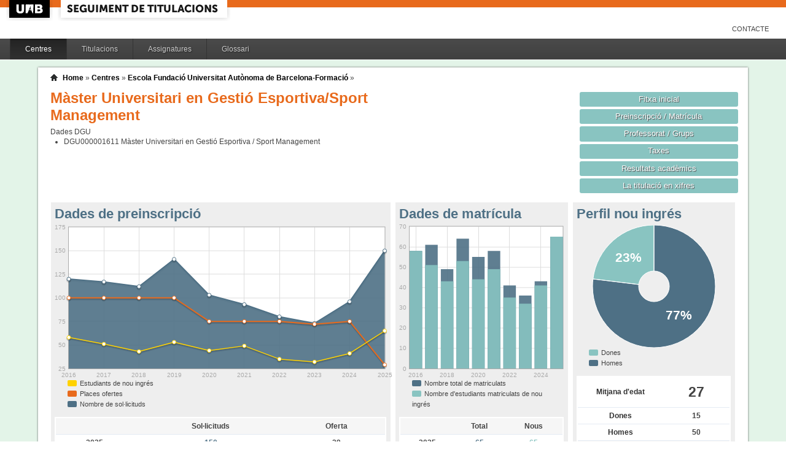

--- FILE ---
content_type: text/html;charset=ISO-8859-1
request_url: https://siq.uab.cat/siq_public/centre/2582/titulacio/4316022/;jsessionid=7E40EBAC289AE88A7D537234E34588B3
body_size: 29224
content:
<!DOCTYPE html>






 







	

	
 

	
		 
	
		 
	
		 
	
		 
	
		 
	
		 
	
	
	
	
	
	
	



	



	

 


  


 


<!DOCTYPE html PUBLIC "-//W3C//DTD XHTML 1.0 Strict//EN"  "http://www.w3.org/TR/xhtml1/DTD/xhtml1-strict.dtd">

<html xmlns="http://www.w3.org/1999/xhtml" lang="ca" xml:lang="ca">
	<head id="head">
		

		<link rel="icon"  type="image/png" href="/siq_public/images/icona_siq_32.png" />

		<title>Seguiment de titulacions </title>


		<link type="text/css" rel="stylesheet" media="all" href="/siq_public/css/my_layout.css" /> 
		<!--[if lte IE 7]>
		<link type="text/css" rel="stylesheet" media="all" href="/siq_public/css/patches/patch_my_layout.css" /> 
		<![endif]-->

    <!--[if IE]><script language="javascript" type="text/javascript" src="/siq_public/js/flot/excanvas.min.js"></script><![endif]-->		
		<script language="javascript" type="text/javascript" src="/siq_public/js/jquery-1.4.2.min.js"></script>
			
		<link  HREF="/siq_public/css/jquery-ui-1.8.2.custom.css" TYPE="text/css"  REL="stylesheet"/>
		<script src="/siq_public/js/jquery-ui-1.8.2.custom.min.js" language="javascript" ></script>
		<script language="javascript" type="text/javascript" src="/siq_public/js/flot/jquery.flot.js"></script>
		<script language="javascript" type="text/javascript" src="/siq_public/js/flot/jquery.flot.pie.js"></script>
		<script language="javascript" type="text/javascript" src="/siq_public/js/flot/jquery.flot.stack.js"></script>
		<script language="javascript" type="text/javascript" src="/siq_public/js/flot/jquery.flot.text.js"></script>



		<script language="javascript" type="text/javascript" src="/siq_public/js/tipsy/jquery.tipsy.js"></script>	
			
		<link type="text/css" rel="stylesheet" media="all" href="/siq_public/js/tipsy/tipsy.css" /> 



		<script language="javascript" type="text/javascript" src="/siq_public/js/flot/jquery.flot.orderBars.js"></script>

		<script>
			
				$(document).ready(function() { 
					$("span[title^=niu:]").each( 
						function() {  
							$(this).css('color','green');
						}
					);
				});
				
			$(document).ready(function() {
				$('.tooltip').tipsy({gravity: 'se'});
				$('.tooltip-n' ).tipsy({gravity: 'n' });
				$('.tooltip-ne').tipsy({gravity: 'ne'});
				$('.tooltip-e' ).tipsy({gravity: 'e' });
				$('.tooltip-se').tipsy({gravity: 'se'});
				$('.tooltip-s' ).tipsy({gravity: 's' });
				$('.tooltip-sw').tipsy({gravity: 'sw'});
				$('.tooltip-w' ).tipsy({gravity: 'w' });
				$('.tooltip-nw').tipsy({gravity: 'nw'});
			});
		</script>


		<script>
			number_format = function(number, decimals, dec_point, thousands_sep) {
				var n = !isFinite(+number) ? 0 : +number,
				prec = !isFinite(+decimals) ? 0 : Math.abs(decimals),
				sep = (typeof thousands_sep === 'undefined') ? ',' : thousands_sep,
				dec = (typeof dec_point === 'undefined') ? '.' : dec_point,
				s = '',
				toFixedFix = function (n, prec) {
				    var k = Math.pow(10, prec);
				    return '' + Math.round(n * k) / k;
				};
				// Fix for IE parseFloat(0.55).toFixed(0) = 0;
				s = (prec ? toFixedFix(n, prec) : '' + Math.round(n)).split('.');
				if (s[0].length > 3) {
					s[0] = s[0].replace(/\B(?=(?:\d{3})+(?!\d))/g, sep);
				}
				if ((s[1] || '').length < prec) {
					s[1] = s[1] || '';
					s[1] += new Array(prec - s[1].length + 1).join('0');
				}
				return s.join(dec);
			};
		
			$(document).ready(function() {
			 /**
			   * Flot tooltips.
			   */
			  $('.flot-graph:not(.datum-processed)').each(function() {
			    var graph = $(this)
			    var popup = $('.flot-popup', this);
			    $('.flot-canvas', this).bind('plothover', function (event, pos, item) {
			      if (item) {
			        var parent = graph.offset();
			
			        // Format the item number a bit
			        var num = parseFloat(item.datapoint[1]);
			        var language = 'es';
			    
			        var decimal = '.';
			        var separator = ',';
			
			        switch (language) {
			          case 'fr':
			            decimal = ',';
			            separator = ' ';
			            break;
			          case 'es':
			            decimal = ',';
			            separator = '.';
			            break;
			          case 'en':
			          case 'ar':
			          default:
			            break;
			        }
			
			        num = number_format(num, 1, decimal, separator);
			        //num += ' <small>(' + item.datapoint[0] + ')</small>';
			
			        popup
			          .css("left", item.pageX - parent.left)
			          .css("top", item.pageY - parent.top)
			          .html(num)
			          .show();
			      }
			      else {
			        popup.fadeOut('fast');
			      }
			    });
			    $('.flot-canvas', this).bind('mouseleave', function () {
			      $('.flot-popup').fadeOut('fast');
			    });
			  }).addClass('datum-processed');
			});
			


		

		</script>

<!-- fi de les coses a treure del head -->

	</head>
	
<body > 
	
	

	
	
	
	<!-- skip link navigation -->
	<ul id="skiplinks">
		<li><a class="skip" href="#nav">Skip to navigation (Press Enter).</a></li>
		<li><a class="skip" href="#col3">Skip to main content (Press Enter).</a></li>
	</ul>


		<div id="pagina">
			
			<div class="header">
				<div class="logoUAB">
					<a href="http://www.uab.cat">UAB</a>
				</div>

				<div class="logoAplicacio">
					<div class="logo_text">
						<h1><a href="#"/>Seguiment de titulacions</a></h1>
					</div>
				</div>
			</div> 
			
			<ul class="naveines">
				<li><a href="/siq_public/contacte/">Contacte</a></li>
 
			</ul>
			
					 <!--
					 	| 
					 <a href="#" id="printbutton">Imprimir</a>
					 -->

			<ul id="menuPpal"  role="navigation">
						<li class="actiu" >
							<a href="/siq_public/centres/" title="Centres">Centres</a>
						</li> 
						<li  >
							<a href="/siq_public/titulacions/" title="Titulacions">Titulacions</a>
						</li> 
						<li  >
							<a href="/siq_public/assignatures/" title="Assignatures">Assignatures</a>
						</li> 

						<li  >
							<a href="/siq_public/glossari/" title="Glossari">Glossari</a>
						</li> 		
			</ul>
			<!-- end: main navigation -->


<div id="wrapContingutsMenu">
	<div id="contingutsMenu">
      <div id="breadcrumb">
         





 












	





	
	




<a href="/siq_public/">Home</a> 
	
		
			» 
			<a href="/siq_public/centres/">Centres</a> » 
				
			
				<a href="/siq_public/centre/2582/"  >Escola Fundació Universitat Autònoma de Barcelona-Formació</a>
					
				
					 » 
					<a href="/siq_public/centre/2582/titulacio//"  class="actual">
						
					</a>
								
							
				
				
			
			
					
		
		







      </div>			
 
 

			





 









	






 









	





 




	




















	
	
	
		    <div id="teaser">
	        <div class="subcolumns">
	          <div class="c50l">
	            <div class="subcl">


<h1>
Màster Universitari en Gestió Esportiva/Sport Management  




</h1>




<div>
	Dades DGU
	<ul>
	
		<li><span> DGU000001611</span>  Màster Universitari en Gestió Esportiva / Sport Management
		</li>
	
	</ul>
</div>




              



              
              
              
	            </div>
	          </div>
	          <div class="c50r">
	            <div class="subcl">



	          <div class="c50l">
	            <div class="subcl">

 							</div>
	          </div>

	          <div class="c50r">
	            <div class="subcr">
<a href="" class="botoDestacat"> Fitxa inicial </a>


<a href="matricula/" class="botoDestacat"> Preinscripció / Matrícula </a>
<a href="professorat/" class="botoDestacat"> Professorat / Grups </a>
<a href="taxes/" class="botoDestacat"> Taxes </a>
	 

<a href="assignatures/?id=0" class="botoDestacat"> Resultats acadèmics </a>

<a href="/siq_public/portal/4316022/enxifres" class="botoDestacat tooltip-n" title="com es veurà a portal">La titulació en xifres</a>
	
	            </div>
	          </div>

	            </div>
	          </div>
	        </div>
	      </div>	
	






	<div id="main" >

				<!-- begin: #col1 - first float column -->
				<div id="col1" role="complementary">
					<div id="col1_content" class="clearfix">
	
	

	
<div class="widget" >
<div class="wrapper">
		<h2>Perfil nou ingrés</h2>
		







 









	














	

		
	

	
	






	
	<script>
 


$(document).ready(function() {	
		
		 
		$.plot($("#flot-perfil_nou"), 
			[
  {"label": "homes","data":50 },
  {"label": "dones","data":15 }
],
{
	"legend": { "show":false },
	"colors":["#4E7085","#89C4C1"],
        series: {
        	
            pie: { 
                show: true,
                radius: 1,
                innerRadius: 1/4,
                label: {
                    show: true, 
                    radius: 5/8,
                    formatter: function(label, series){
                        return '<div style="font-size:1.75em; font-weight: bold;text-align:center;color:white;">'+Math.round(series.percent)+'%</div>';
                    }, 
                    background: { opacity: 0.5 }
                }
            }
        }
}
/*
			{
					"legend": { "show":false },
					"colors":["#4E7085","#89C4C1"],
					"lines": {"show":false},
					"pie":	{
						"show":true,
						"lineWidth":0,
						"barWidth": 0.80,
						"fill":0.9,
						"align": "center"
					}
			}
*/
		);	
	
	
	
});
			
		

			
	</script>
	

<div class="flot-graph">
	<div style="width: 100%; height: 200px;" class="flot-canvas" id="flot-perfil_nou"></div>
	<div class="flot-popup" style="display: none; ">xxx <small>(xxx)</small></div>
 	<ul class="flot-legend">
 		<li class="first"><span><span style="background-color:#89C4C1" class="swatch"></span> Dones </span></li>
 		<li class="last"><span><span style="background-color:#4E7085" class="swatch"></span> Homes</span></li>
	
	
	</ul>
</div>

	
		
	<table class="taula_indicador">
		
				
		<tr class="destacat">
			<th>Mitjana d'edat</th>
			<td>27 </td>
		</tr>
		
		<tr>
			<th>Dones</th>
			<td>
				15
			</td>	
		</tr>
		
		<tr>
			<th>Homes</th>
			<td>
				50 
			</td>	
		</tr>
		
		<tfoot>
		<tr> 
			<td></td>
			<td>(any 2025) 
				
				</td>
		</tr>
		</tfoot>
	</table>






<br/>
<div>
	
	<table class="taula_indicador small" >
		<thead>
		<tr>
			<th></th>
			<th>Edat</th> 
			<th>Dones</th>
			<th>Homes</th>
		</tr>
	</thead>
 	
 	
 	
 	
		<tr  >
			<td class="small">2024 
				
				
				</td>
			<td >
				 28
			</td>			
			<td >
				 3
			</td>
			<td >
				 38
			</td>
		</tr>
	
 	
 	
		<tr  >
			<td class="small">2023 
				
				
				</td>
			<td >
				 28
			</td>			
			<td >
				 8
			</td>
			<td >
				 24
			</td>
		</tr>
	
 	
 	
		<tr  >
			<td class="small">2022 
				
				
				</td>
			<td >
				 29
			</td>			
			<td >
				 7
			</td>
			<td >
				 28
			</td>
		</tr>
	
 	
 	
		<tr  >
			<td class="small">2021 
				
				
				</td>
			<td >
				 27
			</td>			
			<td >
				 3
			</td>
			<td >
				 46
			</td>
		</tr>
	
 	
 	
		<tr  >
			<td class="small">2020 
				
				
				</td>
			<td >
				 27
			</td>			
			<td >
				 9
			</td>
			<td >
				 35
			</td>
		</tr>
	
 	
 	
		<tr  >
			<td class="small">2019 
				
				
				</td>
			<td >
				 27
			</td>			
			<td >
				 9
			</td>
			<td >
				 44
			</td>
		</tr>
	
 	
 	
		<tr  >
			<td class="small">2018 
				
				
				</td>
			<td >
				 27
			</td>			
			<td >
				 10
			</td>
			<td >
				 33
			</td>
		</tr>
	
 	
 	
		<tr  >
			<td class="small">2017 
				
				
				</td>
			<td >
				 27
			</td>			
			<td >
				 7
			</td>
			<td >
				 44
			</td>
		</tr>
	
 	
 	
		<tr  >
			<td class="small">2016 
				
				
				</td>
			<td >
				 28
			</td>			
			<td >
				 12
			</td>
			<td >
				 46
			</td>
		</tr>
	
 
	
	
	</table>
	
</div>	










</div>
</div>	




	
<div class="widget" >
<div class="wrapper">
		<h2>Estudiants mobilitat OUT</h2>
		







 









	



 




	 









	









	
No hi ha dades de mobilitat per aquest estudi
	
	

</div>
</div>	






<div class="widget" >
<div class="wrapper">
		<h2>Mitjana de crèdits matriculats</h2>
		







 









	














<script>
	
	dades_mitja_credits = {"itemCount":10,"label":"Nota de tall","data":[[2025,58.2],[2024,58.5],[2023,55.4],[2022,52],[2021,50.8],[2020,52.5],[2019,51.6],[2018,55.2],[2017,53.8],[2016,63.3]]}	




$(document).ready(function() {	
	$.plot($('#flot-dades_mitja_credits-4316022'), 
					[

						{
							"label":dades_mitja_credits.label,
							"data":dades_mitja_credits.data,
							"lines":{"fill":0.1}


						}
					], 
					{
						"legend": { "show":false },
						"colors":["#E86A1C"],
						"grid":{
								"labelMargin":4,
								"tickColor":"#ddd",
								"backgroundColor":"#ffffff",
								"borderWidth":1,
								"hoverable":true,
								"color":"#aaa"
							},
						"lines":	{
								"show":true,
								"lineWidth":2,
								"fill":0 
							},
						"points":{
								"show":true,
								"radius":3,
								"lineWidth":1,
								"fill":1
								},
						"xaxis":{tickDecimals: 0 },
						"yaxis":{tickDecimals: 1 ,min:5,max:90}
						});	
	
	
	
});


</script>



<div class="flot-graph" >

	<div style="width: 100%; height: 200px;" class="flot-canvas" id="flot-dades_mitja_credits-4316022"></div>
	<div class="flot-popup" style="display: none; ">xxx <small>(xxx)</small></div>
 	<ul class="flot-legend">
 		<li class="first"><span><span style="background-color:#E86A1C" class="swatch"></span> Mitjana de crèdits matriculats</span></li>
	</ul>
</div>
	



	


	<table class="taula_indicador" >
		<thead>
		<tr>
			<th>Any</th>
			<th>Mitjana</th>
		</tr> 
		</thead>
		<tbody>
   		
		<tr   >
			<td>2025</td>
			<td>
					58.2
				
				 
			</td>
		</tr> 
   		
		<tr   >
			<td>2024</td>
			<td>
					58.5
				
				 
			</td>
		</tr> 
   		
		<tr   >
			<td>2023</td>
			<td>
					55.4
				
				 
			</td>
		</tr> 
   		
		<tr   >
			<td>2022</td>
			<td>
					52
				
				 
			</td>
		</tr> 
   		
		<tr   >
			<td>2021</td>
			<td>
					50.8
				
				 
			</td>
		</tr> 
   		
		<tr   >
			<td>2020</td>
			<td>
					52.5
				
				 
			</td>
		</tr> 
   		
		<tr   >
			<td>2019</td>
			<td>
					51.6
				
				 
			</td>
		</tr> 
   		
		<tr   >
			<td>2018</td>
			<td>
					55.2
				
				 
			</td>
		</tr> 
   		
		<tr   >
			<td>2017</td>
			<td>
					53.8
				
				 
			</td>
		</tr> 
   		
		<tr   >
			<td>2016</td>
			<td>
					63.3
				
				 
			</td>
		</tr> 
 
		
		</tbody>
	</table>



</div>
</div>	




				
	



				
					</div>
				</div>
				<!-- end: #col1 -->
				<!-- begin: #col2 second float column -->
				<div id="col2" role="complementary">
					<div id="col2_content" class="clearfix">
				
				
						
<div class="widget"  >
<div class="wrapper">
		<h2>Dades de matrícula</h2>
			
		






 









	













		








	



			

			

			

			

			

			

			

			

			

			





<script>
	
	dades_matriculats = {"itemCount":"","label":"Total Alumnes Matriculats","data":[[2025,65],[2024,43],[2023,36],[2022,41],[2021,58],[2020,55],[2019,64],[2018,49],[2017,61],[2016,58]]}	


	dades_nou_ingres_m = {"itemCount":"","label":"Matricules de nou ingres","data":[[2025,65],[2024,41],[2023,32],[2022,35],[2021,49],[2020,44],[2019,53],[2018,43],[2017,51],[2016,58]]}	




$(document).ready(function() {	
	$.plot($('#flot-matricula'), 
					[
						{
							"label":dades_nou_ingres_m.label,
							"data":dades_nou_ingres_m.data,
							"color":"#89C4C1"
						},

						{
							"label":dades_matriculats.label,
							"data":dades_matriculats.data, 
							"color":"#4E7085"
						},
						{
							"label":dades_nou_ingres_m.label,
							"data":dades_nou_ingres_m.data,
							"color":"#89C4C1"
						}

					], 
					{
						"legend": { "show":false },
						"colors":["#89C4C1","#4E7085","#89C4C1"],
						"grid":{
								"labelMargin":4,
								"tickColor":"#ddd",
								"backgroundColor":"#ffffff",
								"borderWidth":1,
								"hoverable":true,
								"color":"#aaa"
							},
						"stack": "stack",
						"bars":	{
								"show":true,
								"lineWidth":0,
								"barWidth": 0.80,
								"fill":0.9,
					      "align": "center"
							},
						"lines":	{
								"show":false,
								"lineWidth":1,
								"barWidth": 0.80,
								"fill":0,
					      "align": "center"
							},							
						"points":{
								"show":false,
								"radius":2,
								"lineWidth":1,
								"fill":1
								},
						"xaxis":{tickDecimals: 0 }});	
	
	
	
});


</script>

<style>
	table.taula_indicador td.i_nou_ingres {color:#89C4C1;}
	table.taula_indicador td.i_num_matriculats {color:#4E7085;}
	table.taula_indicador td.i_in_primera {color:#E86A1C;}	
</style>


<div class="flot-graph">
	<div style="width: 100%; height: 250px;" class="flot-canvas" id="flot-matricula"></div>
	<div class="flot-popup" style="display: none; ">xxx <small>(xxx)</small></div>
 	<ul class="flot-legend">
 		<li class="first"><span><span style="background-color:#4E7085" class="swatch"></span> 
 			Nombre total de matriculats</span></li>
		<li class="last"><span><span style="background-color:#89C4C1" class="swatch"></span>
			Nombre d'estudiants matriculats de nou ingrés </span></li>
	
	</ul>
</div>

<div>
	
	<table class="taula_indicador" >
	
	<thead>	
		<tr>
			<th></th>
			<th>Total</th>
			<th>Nous</th>

		</tr> 
	</thead>
		
   		
		<tr  >
			<td class="small">
2025
 
</td>
			<td class="i_num_matriculats">65</td>
			<td class="i_nou_ingres">65</td>

			
		</tr>
   		
		<tr  >
			<td class="small">
2024
 
</td>
			<td class="i_num_matriculats">43</td>
			<td class="i_nou_ingres">41</td>

			
		</tr>
   		
		<tr  >
			<td class="small">
2023
 
</td>
			<td class="i_num_matriculats">36</td>
			<td class="i_nou_ingres">32</td>

			
		</tr>
   		
		<tr  >
			<td class="small">
2022
 
</td>
			<td class="i_num_matriculats">41</td>
			<td class="i_nou_ingres">35</td>

			
		</tr>
   		
		<tr  >
			<td class="small">
2021
 
</td>
			<td class="i_num_matriculats">58</td>
			<td class="i_nou_ingres">49</td>

			
		</tr>
   		
		<tr  >
			<td class="small">
2020
 
</td>
			<td class="i_num_matriculats">55</td>
			<td class="i_nou_ingres">44</td>

			
		</tr>
   		
		<tr  >
			<td class="small">
2019
 
</td>
			<td class="i_num_matriculats">64</td>
			<td class="i_nou_ingres">53</td>

			
		</tr>
   		
		<tr  >
			<td class="small">
2018
 
</td>
			<td class="i_num_matriculats">49</td>
			<td class="i_nou_ingres">43</td>

			
		</tr>
   		
		<tr  >
			<td class="small">
2017
 
</td>
			<td class="i_num_matriculats">61</td>
			<td class="i_nou_ingres">51</td>

			
		</tr>
   		
		<tr  >
			<td class="small">
2016
 
</td>
			<td class="i_num_matriculats">58</td>
			<td class="i_nou_ingres">58</td>

			
		</tr>
      	
	
	
	</table>
	
</div>	

</div>
</div>					
	

  

	
	





						
					</div>
				</div>
				<!-- end: #col2 -->
				<!-- begin: #col3 static column -->
				<div id="col3" role="main">
					<div id="col3_content" class="clearfix">
				

				
<div class=widget ">
<div class="wrapper">
	<h2>Dades de preinscripció</h2>
	






 









	
















		

	








<script>
	
	dades_oferta = {"itemCount":10,"label":"Places ofertes","data":[[2025,29],[2024,75],[2023,72],[2022,75],[2021,75],[2020,75],[2019,100],[2018,100],[2017,100],[2016,100]]}	


	dades_solicitud = {"itemCount":10,"label":"Numero de Sol·licituds","data":[[2025,150],[2024,96],[2023,73],[2022,80],[2021,93],[2020,103],[2019,141],[2018,112],[2017,117],[2016,120]]}	






	dades_nou_ingres = {"itemCount":10,"label":"Numero d&#039;alumnes de nou ingres","data":[[2025,65],[2024,41],[2023,32],[2022,35],[2021,49],[2020,44],[2019,53],[2018,43],[2017,51],[2016,58]]}	




$(document).ready(function() {	
	$.plot($('#flot-preinscripcio-4316022'), 
					[

						{
							"label":dades_solicitud.label,
							"data":dades_solicitud.data,
							"color":"#4E7085"
						},

						{
							"label":dades_oferta.label,
							"data":dades_oferta.data,
							"lines":{"fill":0},
							"color":"#E86A1C"
						},
						{
							"label":dades_nou_ingres.label,
							"data":dades_nou_ingres.data,
							"lines":{"fill":0,"lineWidth":1.5},
							"color":"#FFD200"
						}
					], 
					{
						"legend": { "show":false },
						"colors":["#4E7085","#89C4C1","#E86A1C","#FFD200"],
						"grid":{
								"labelMargin":4,
								"tickColor":"#ddd",
								"backgroundColor":"#ffffff",
								"borderWidth":1,
								"hoverable":true,
								"color":"#aaa"
							},
						"lines":	{
								"show":true,
								"lineWidth":2,
								"fill":0.9 
							},
						"points":{
								"show":true,
								"radius":3,
								"lineWidth":1,
								"fill":1
								},
						"xaxis":{tickDecimals: 0 }});	
	
	
	
});


</script>



<div class="flot-graph" >

	<div style="width: 100%; height: 250px;" class="flot-canvas" id="flot-preinscripcio-4316022"></div>
	<div class="flot-popup" style="display: none; ">xxx <small>(xxx)</small></div>
 	<ul class="flot-legend">
 		<li class="first"><span><span style="background-color:#FFD200" class="swatch"></span>Estudiants de nou ingrés</span></li>
	 	<li ><span><span style="background-color:#E86A1C" class="swatch"></span>Places ofertes</span></li>
		<li ><span><span style="background-color:#4E7085" class="swatch"></span>Nombre de sol·licituds</span></li>
		
	</ul>
</div>
	



<style>
	table.taula_indicador td.i_solicitud_1era {color:#89C4C1;}
	table.taula_indicador td.i_solicitud {color:#4E7085;}
	
</style>

	
	<table class="taula_indicador" >
		<thead>
		<tr>
			<th></th>
			<th>Sol·licituds</th>

			<th>Oferta</th>

		</tr> 
	</thead>
		
   		
		<tr  >
			<td class="small">
2025
 
</td>
			<td class="i_solicitud">150</td>


			<td class="i_oferta">29
				
			</td>

		</tr>
   		
		<tr  >
			<td class="small">
2024
 
</td>
			<td class="i_solicitud">96</td>


			<td class="i_oferta">75
				
			</td>

		</tr>
   		
		<tr  >
			<td class="small">
2023
 
</td>
			<td class="i_solicitud">73</td>


			<td class="i_oferta">72
				
			</td>

		</tr>
   		
		<tr  >
			<td class="small">
2022
 
</td>
			<td class="i_solicitud">80</td>


			<td class="i_oferta">75
				
			</td>

		</tr>
   		
		<tr  >
			<td class="small">
2021
 
</td>
			<td class="i_solicitud">93</td>


			<td class="i_oferta">75
				
			</td>

		</tr>
   		
		<tr  >
			<td class="small">
2020
 
</td>
			<td class="i_solicitud">103</td>


			<td class="i_oferta">75
				
			</td>

		</tr>
   		
		<tr  >
			<td class="small">
2019
 
</td>
			<td class="i_solicitud">141</td>


			<td class="i_oferta">100
				
			</td>

		</tr>
   		
		<tr  >
			<td class="small">
2018
 
</td>
			<td class="i_solicitud">112</td>


			<td class="i_oferta">100
				
			</td>

		</tr>
   		
		<tr  >
			<td class="small">
2017
 
</td>
			<td class="i_solicitud">117</td>


			<td class="i_oferta">100
				
			</td>

		</tr>
   		
		<tr  >
			<td class="small">
2016
 
</td>
			<td class="i_solicitud">120</td>


			<td class="i_oferta">100
				
			</td>

		</tr>
      	
	
	
	</table>
	





</div>
</div>						
	

<div class="widget" >
<div class="wrapper">
		<h2>Rendiment</h2>
		







 









	















		










<script>
	
	dades_rendiment = {"itemCount":9,"label":"Rendiment","data":[[2024,97.02],[2023,95.59],[2022,98.17],[2021,96.13],[2020,95.84],[2019,94.01],[2018,94.01],[2017,91.5],[2016,97.3]]}	


	dades_rendiment_nou = {"itemCount":9,"label":"Matricules de nou ingres","data":[[2024,97],[2023,95.78],[2022,98.38],[2021,96.04],[2020,96.24],[2019,95.09],[2018,94.97],[2017,92.37],[2016,97.3]]}	


percentDecorator = function(val, axis){
   return  val+"%"
}


$(document).ready(function() {	
	$.plot($('#flot-rendiment-4316022'), 
					[

						{
							"label":dades_rendiment.label,
							"data":dades_rendiment.data,

						},
						{
							"label":dades_rendiment_nou.label,
							"data":dades_rendiment_nou.data,

						}
					], 
					{
						"legend": { "show":false },
						"colors":["#4E7085","#E86A1C"],
						"grid":{
								"labelMargin":4,
								"tickColor":"#ddd",
								"backgroundColor":"#ffffff",
								"borderWidth":1,
								"hoverable":true,
								"color":"#aaa"
							},
						"stack": "stack",
						"lines":	{
								"show":true,
								"lineWidth":2,
								"fill":0 
							},
						"points":{
								"show":true,
								"radius":3,
								"lineWidth":1,
								"fill":1
								},
						"yaxis":{tickDecimals: 0 , tickFormatter: percentDecorator },
						"xaxis":{tickDecimals: 0 }});	
	
	
	
});


</script>

<style>
	table.taula_indicador td.i_rendiment {color:#4E7085;}
	table.taula_indicador td.i_rendiment_nou {color:#E86A1C;}

</style>



<div class="flot-graph">
	<div style="width: 100%; height: 250px;" class="flot-canvas" id="flot-rendiment-4316022"></div>
	<div class="flot-popup" style="display: none; ">xxx <small>(xxx)</small></div>
 	<ul class="flot-legend">
 		<li class="first"><span><span style="background-color:#4E7085" class="swatch"></span> Rendiment *</span></li>
		<li class="last"><span><span style="background-color:#E86A1C" class="swatch"></span>
			Rendiment dels estudiants de nou ingrés </span></li>
	
	</ul>


</div>

<div>
	
	<table class="taula_indicador" >
	
	<thead>	
		<tr>
			<th></th>
			<th>Rendiment</th>
			<th>Rendiment nou ingrés</th>

		</tr> 
	</thead>
		
   		
		<tr  >
			<td class="small">
2024
</td>
			<td class="i_rendiment">
					97.02%
				</td>
			<td class="i_rendiment_nou">
					97%
				</td>
		</tr>
   		
		<tr  >
			<td class="small">
2023
</td>
			<td class="i_rendiment">
					95.59%
				</td>
			<td class="i_rendiment_nou">
					95.78%
				</td>
		</tr>
   		
		<tr  >
			<td class="small">
2022
</td>
			<td class="i_rendiment">
					98.17%
				</td>
			<td class="i_rendiment_nou">
					98.38%
				</td>
		</tr>
   		
		<tr  >
			<td class="small">
2021
</td>
			<td class="i_rendiment">
					96.13%
				</td>
			<td class="i_rendiment_nou">
					96.04%
				</td>
		</tr>
   		
		<tr  >
			<td class="small">
2020
</td>
			<td class="i_rendiment">
					95.84%
				</td>
			<td class="i_rendiment_nou">
					96.24%
				</td>
		</tr>
   		
		<tr  >
			<td class="small">
2019
</td>
			<td class="i_rendiment">
					94.01%
				</td>
			<td class="i_rendiment_nou">
					95.09%
				</td>
		</tr>
   		
		<tr  >
			<td class="small">
2018
</td>
			<td class="i_rendiment">
					94.01%
				</td>
			<td class="i_rendiment_nou">
					94.97%
				</td>
		</tr>
   		
		<tr  >
			<td class="small">
2017
</td>
			<td class="i_rendiment">
					91.5%
				</td>
			<td class="i_rendiment_nou">
					92.37%
				</td>
		</tr>
   		
		<tr  >
			<td class="small">
2016
</td>
			<td class="i_rendiment">
					97.3%
				</td>
			<td class="i_rendiment_nou">
					97.3%
				</td>
		</tr>
      	
	
	
	</table>
	
	* Rendiment =  nombre de crèdits superats  / crèdits matriculats 
	
</div>	

</div>
</div>	



	


	


					</div>
					<div id="ie_clearing">&nbsp;</div>

					<!-- End: IE Column Clearing -->
				</div>
				<!-- end: #col3 -->
<!--
				<br class="clear" />      
				<div id="taula_informe">
					<a href="taulainforme/" class="tooltip" title="Taula per adjuntar a l'informe de seguiment (SECCIÓ 4: INDICADORS)">Taula d’indicadors per a l’informe de seguiment </a>
					
-->


				<br class="clear" />       




<span class="data">
Última actualització: 
2025-10-23 00:00:00.0




</span>					

					

	</div>




		</div>
		
</div>
		
	</div>
</div>

			<!-- begin: #footer -->
			<div id="footer" role="contentinfo">
			<a href="/siq_public/">Inici</a> | <a href="/siq_public/info/">Sobre aquest web</a>
				<br/>
				&copy; 2022 <a href="http://www.uab.cat">UNIVERSITAT AUT&Ograve;NOMA DE BARCELONA</a> - Tots els drets reservats	

			</div>
			<!-- end: #footer -->
				

	<!-- full skip link functionality in webkit browsers -->

<script language="javascript" type="text/javascript" src="/siq_public/yaml/core/js/yaml-focusfix.js"></script>		
	
<script type="text/javascript">

  var _gaq = _gaq || [];
  _gaq.push(['_setAccount', 'UA-4543004-8']);
  _gaq.push(['_trackPageview']);
	_gaq.push(['_setCustomVar',
      1,             
      'Usuari',   
      '',
      1 
   ]);  
	_gaq.push(['_setCustomVar',
      2,             
      'Perfil',   
      '',
      1 
   ]);

	_gaq.push(['_setCustomVar',
      3,             
      'Titulacio',   
      '4316022',
      3 
   ]);




  (function() {
    var ga = document.createElement('script'); ga.type = 'text/javascript'; ga.async = true;
    ga.src = ('https:' == document.location.protocol ? 'https://ssl' : 'http://www') + '.google-analytics.com/ga.js';
    var s = document.getElementsByTagName('script')[0]; s.parentNode.insertBefore(ga, s);
  })();

</script>


</body>
</html>
